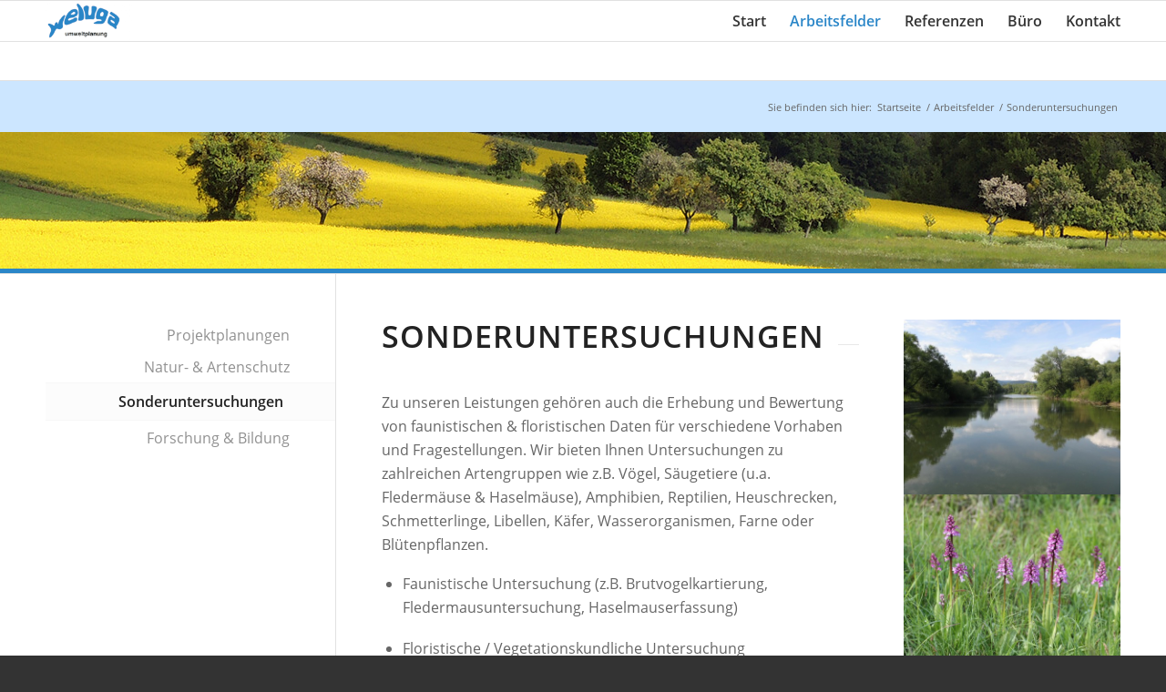

--- FILE ---
content_type: text/html; charset=UTF-8
request_url: https://www.weluga.de/index.php/arbeitsfelder/sonderuntersuchungen
body_size: 6031
content:
<!DOCTYPE html><html lang="de" class=" html_stretched responsive av-preloader-disabled av-default-lightbox  html_header_top html_logo_left html_main_nav_header html_menu_right html_slim html_header_sticky html_header_shrinking html_mobile_menu_phone html_disabled html_header_searchicon_disabled html_content_align_center html_header_unstick_top_disabled html_header_stretch_disabled html_entry_id_3433 "><head><meta charset="UTF-8" /><link media="all" href="https://www.weluga.de/wp-content/cache/autoptimize/css/autoptimize_df3181b1e7e315998226dc20ce41c57a.css" rel="stylesheet"><link media="screen" href="https://www.weluga.de/wp-content/cache/autoptimize/css/autoptimize_b1641ec66188bfe5a5a5a1d75c7134b9.css" rel="stylesheet"><link media="print" href="https://www.weluga.de/wp-content/cache/autoptimize/css/autoptimize_c0a8680d13b17980e2d82d49fcb6d3c4.css" rel="stylesheet"><title>weluga |   Sonderuntersuchungen</title><meta name="robots" content="index, follow" /><link rel="icon" href="/wp-content/uploads/2016/01/weluga_logo-300x138.png" type="image/png"><meta name="viewport" content="width=device-width, initial-scale=1, maximum-scale=1"><meta name='robots' content='max-image-preview:large' /><link rel="alternate" type="application/rss+xml" title="weluga &raquo; Feed" href="https://www.weluga.de/index.php/feed" /><link rel="alternate" type="application/rss+xml" title="weluga &raquo; Kommentar-Feed" href="https://www.weluga.de/index.php/comments/feed" /><link rel="alternate" title="oEmbed (JSON)" type="application/json+oembed" href="https://www.weluga.de/index.php/wp-json/oembed/1.0/embed?url=https%3A%2F%2Fwww.weluga.de%2Findex.php%2Farbeitsfelder%2Fsonderuntersuchungen" /><link rel="alternate" title="oEmbed (XML)" type="text/xml+oembed" href="https://www.weluga.de/index.php/wp-json/oembed/1.0/embed?url=https%3A%2F%2Fwww.weluga.de%2Findex.php%2Farbeitsfelder%2Fsonderuntersuchungen&#038;format=xml" /><link rel='stylesheet' id='avia-dynamic-css' href='https://www.weluga.de/wp-content/cache/autoptimize/css/autoptimize_single_f39af3d24b58be095f5554f1ffe1ae63.css?ver=610a66b1c592a' type='text/css' media='all' /><link rel="https://api.w.org/" href="https://www.weluga.de/index.php/wp-json/" /><link rel="alternate" title="JSON" type="application/json" href="https://www.weluga.de/index.php/wp-json/wp/v2/pages/3433" /><link rel="EditURI" type="application/rsd+xml" title="RSD" href="https://www.weluga.de/xmlrpc.php?rsd" /><meta name="generator" content="WordPress 6.9" /><link rel="canonical" href="https://www.weluga.de/index.php/arbeitsfelder/sonderuntersuchungen" /><link rel='shortlink' href='https://www.weluga.de/?p=3433' /><link rel="profile" href="http://gmpg.org/xfn/11" /><link rel="alternate" type="application/rss+xml" title="weluga RSS2 Feed" href="https://www.weluga.de/index.php/feed" /><link rel="pingback" href="https://www.weluga.de/xmlrpc.php" /> <!--[if lt IE 9]><script src="https://www.weluga.de/wp-content/themes/enfold/js/html5shiv.js"></script><![endif]--></head><body id="top" class="wp-singular page-template-default page page-id-3433 page-child parent-pageid-3361 wp-theme-enfold stretched open_sans " itemscope="itemscope" itemtype="https://schema.org/WebPage" ><div id='wrap_all'><header id='header' class=' header_color light_bg_color  av_header_top av_logo_left av_main_nav_header av_menu_right av_slim av_header_sticky av_header_shrinking av_header_stretch_disabled av_mobile_menu_phone av_header_searchicon_disabled av_header_unstick_top_disabled av_bottom_nav_disabled  av_header_border_disabled'  role="banner" itemscope="itemscope" itemtype="https://schema.org/WPHeader" > <a id="advanced_menu_toggle" href="#" aria-hidden='true' data-av_icon='' data-av_iconfont='entypo-fontello'></a><a id="advanced_menu_hide" href="#" 	aria-hidden='true' data-av_icon='' data-av_iconfont='entypo-fontello'></a><div  id='header_main' class='container_wrap container_wrap_logo'><div class='container av-logo-container'><div class='inner-container'><strong class='logo'><a href='https://www.weluga.de/'><img height='100' width='300' src='/wp-content/uploads/2016/01/weluga_logo-300x138.png' alt='weluga' /></a></strong><nav class='main_menu' data-selectname='Seite auswählen'  role="navigation" itemscope="itemscope" itemtype="https://schema.org/SiteNavigationElement" ><div class="avia-menu av-main-nav-wrap"><ul id="avia-menu" class="menu av-main-nav"><li id="menu-item-3301" class="menu-item menu-item-type-post_type menu-item-object-page menu-item-home menu-item-top-level menu-item-top-level-1"><a href="https://www.weluga.de/" itemprop="url"><span class="avia-bullet"></span><span class="avia-menu-text">Start</span><span class="avia-menu-fx"><span class="avia-arrow-wrap"><span class="avia-arrow"></span></span></span></a></li><li id="menu-item-3373" class="menu-item menu-item-type-post_type menu-item-object-page current-page-ancestor current-menu-ancestor current-menu-parent current-page-parent current_page_parent current_page_ancestor menu-item-has-children menu-item-top-level menu-item-top-level-2"><a href="https://www.weluga.de/index.php/arbeitsfelder" itemprop="url"><span class="avia-bullet"></span><span class="avia-menu-text">Arbeitsfelder</span><span class="avia-menu-fx"><span class="avia-arrow-wrap"><span class="avia-arrow"></span></span></span></a><ul class="sub-menu"><li id="menu-item-3417" class="menu-item menu-item-type-post_type menu-item-object-page"><a href="https://www.weluga.de/index.php/arbeitsfelder/projektplanungen" itemprop="url"><span class="avia-bullet"></span><span class="avia-menu-text">Projektplanungen</span></a></li><li id="menu-item-3428" class="menu-item menu-item-type-post_type menu-item-object-page"><a href="https://www.weluga.de/index.php/arbeitsfelder/natur-artenschutz" itemprop="url"><span class="avia-bullet"></span><span class="avia-menu-text">Natur- &#038; Artenschutz</span></a></li><li id="menu-item-3457" class="menu-item menu-item-type-post_type menu-item-object-page current-menu-item page_item page-item-3433 current_page_item"><a href="https://www.weluga.de/index.php/arbeitsfelder/sonderuntersuchungen" itemprop="url"><span class="avia-bullet"></span><span class="avia-menu-text">Sonderuntersuchungen</span></a></li><li id="menu-item-3456" class="menu-item menu-item-type-post_type menu-item-object-page"><a href="https://www.weluga.de/index.php/arbeitsfelder/forschung-bildung" itemprop="url"><span class="avia-bullet"></span><span class="avia-menu-text">Forschung &#038; Bildung</span></a></li></ul></li><li id="menu-item-3393" class="menu-item menu-item-type-post_type menu-item-object-page menu-item-top-level menu-item-top-level-3"><a href="https://www.weluga.de/index.php/referenzen" itemprop="url"><span class="avia-bullet"></span><span class="avia-menu-text">Referenzen</span><span class="avia-menu-fx"><span class="avia-arrow-wrap"><span class="avia-arrow"></span></span></span></a></li><li id="menu-item-3408" class="menu-item menu-item-type-post_type menu-item-object-page menu-item-has-children menu-item-top-level menu-item-top-level-4"><a href="https://www.weluga.de/index.php/buero" itemprop="url"><span class="avia-bullet"></span><span class="avia-menu-text">Büro</span><span class="avia-menu-fx"><span class="avia-arrow-wrap"><span class="avia-arrow"></span></span></span></a><ul class="sub-menu"><li id="menu-item-3572" class="menu-item menu-item-type-post_type menu-item-object-page"><a href="https://www.weluga.de/index.php/buero/diplom-biologin-dr-heike-galhoff" itemprop="url"><span class="avia-bullet"></span><span class="avia-menu-text">Dr. Heike Galhoff</span></a></li><li id="menu-item-3571" class="menu-item menu-item-type-post_type menu-item-object-page"><a href="https://www.weluga.de/index.php/buero/benjamin-hamann" itemprop="url"><span class="avia-bullet"></span><span class="avia-menu-text">Benjamin Hamann-Tauber</span></a></li><li id="menu-item-3570" class="menu-item menu-item-type-post_type menu-item-object-page"><a href="https://www.weluga.de/index.php/buero/claudia-katzenmeier" itemprop="url"><span class="avia-bullet"></span><span class="avia-menu-text">Claudia Katzenmeier</span></a></li><li id="menu-item-3569" class="menu-item menu-item-type-post_type menu-item-object-page"><a href="https://www.weluga.de/index.php/buero/dankwart-ludwig" itemprop="url"><span class="avia-bullet"></span><span class="avia-menu-text">Dankwart Ludwig</span></a></li><li id="menu-item-3568" class="menu-item menu-item-type-post_type menu-item-object-page"><a href="https://www.weluga.de/index.php/buero/guido-weber" itemprop="url"><span class="avia-bullet"></span><span class="avia-menu-text">Guido Weber</span></a></li></ul></li><li id="menu-item-3309" class="menu-item menu-item-type-post_type menu-item-object-page menu-item-top-level menu-item-top-level-5"><a href="https://www.weluga.de/index.php/kontakt" itemprop="url"><span class="avia-bullet"></span><span class="avia-menu-text">Kontakt</span><span class="avia-menu-fx"><span class="avia-arrow-wrap"><span class="avia-arrow"></span></span></span></a></li></ul></div></nav></div></div></div><div class='header_bg'></div></header><div id='main' data-scroll-offset='88'><div class='stretch_full container_wrap alternate_color light_bg_color empty_title  title_container'><div class='container'><h1 class='main-title entry-title'></h1><div class="breadcrumb breadcrumbs avia-breadcrumbs"><div class="breadcrumb-trail" xmlns:v="http://rdf.data-vocabulary.org/#"><span class="trail-before"><span class="breadcrumb-title">Sie befinden sich hier:</span></span> <span typeof="v:Breadcrumb"><a rel="v:url" property="v:title" href="https://www.weluga.de" title="weluga"  class="trail-begin">Startseite</a></span> <span class="sep">/</span> <span typeof="v:Breadcrumb"><a rel="v:url" property="v:title" href="https://www.weluga.de/index.php/arbeitsfelder" title="Arbeitsfelder">Arbeitsfelder</a></span> <span class="sep">/</span> <span class="trail-end">Sonderuntersuchungen</span></div></div></div></div><div id='bannertop' class='avia-section main_color avia-section-default avia-shadow av-parallax-section avia-bg-style-parallax  avia-builder-el-0  el_before_av_two_third  avia-builder-el-first   av-minimum-height av-minimum-height-custom container_wrap sidebar_left'  data-section-bg-repeat='repeat-x' ><div class='av-parallax' data-avia-parallax-ratio='0.3' ><div class='av-parallax-inner main_color ' style = 'background-repeat: repeat-x; background-image: url(https://www.weluga.de/wp-content/uploads/2013/04/welugaheader2.jpg); background-attachment: scroll; background-position: top center; ' ></div></div><div class='container' style='height:150px'><main  role="main" itemprop="mainContentOfPage"  class='template-page content  av-content-small units'><div class='post-entry post-entry-type-page post-entry-3433'><div class='entry-content-wrapper clearfix'></div></div></main></div></div><div id='after_section_1' class='main_color container_wrap sidebar_left'   ><div class='container' ><div class='template-page content  av-content-small units'><div class='post-entry post-entry-type-page post-entry-3433'><div class='entry-content-wrapper clearfix'><div class="flex_column av_two_third  flex_column_div av-zero-column-padding first  avia-builder-el-1  el_after_av_section  el_before_av_one_third  avia-builder-el-first  " style='border-radius:0px; '><div style='padding-bottom:10px;' class='av-special-heading av-special-heading-h1    avia-builder-el-2  el_before_av_textblock  avia-builder-el-first  '><h1 class='av-special-heading-tag'  itemprop="headline"  >Sonder&shy;unter&shy;suchungen</h1><div class='special-heading-border'><div class='special-heading-inner-border' ></div></div></div><section class="av_textblock_section"  itemscope="itemscope" itemtype="https://schema.org/CreativeWork" ><div class='avia_textblock '   itemprop="text" ><p>Zu unseren Leistungen gehören auch die Erhebung und Bewertung von faunistischen &#038; floristischen Daten für verschiedene Vorhaben und Fragestellungen. Wir bieten Ihnen Untersuchungen zu zahlreichen Artengruppen wie z.B. Vögel, Säugetiere (u.a. Fledermäuse &#038; Haselmäuse), Amphibien, Reptilien, Heuschrecken, Schmetterlinge, Libellen, Käfer, Wasserorganismen, Farne oder Blütenpflanzen.</p><ul><li>Faunistische Untersuchung (z.B. Brutvogelkartierung, Fledermausuntersuchung, Haselmauserfassung)</li><li>Floristische / Vegetationskundliche Untersuchung</li><li>Biotoptypenkartierung</li><li>Erfassung von gesetzlich geschützten Biotopen</li><li>Erfassung von FFH-Lebenraumtypen und Bewerten des Erhaltunszustandes</li><li>Monitoring (z.B. Besiedlung neu gestalteter Lebensräume durch die Zauneidechse)</li><li>Baumkontrolle / &#8211; Baumhöhlenkontrolle</li><li>Gebäudekontrolle</li><li>Horstbaumkartierung</li><li>Umsiedlung von Reptilien</li><li>Gewässerökologische Untersuchungen (Submersvegetation, Makrozoobenthos, Fachbeiträge zu Renaturierungsprojekten, Entwässerungsplanungen und Gutachten für wasserrechtliche Genehmigungen)</li><li>Untersuchungen zur Wasserrahmenrichtlinie (WRRL)</li><li>Landschaftsökologischer Beitrag</li></ul></div></section></div><div class="flex_column av_one_third  flex_column_div av-zero-column-padding   avia-builder-el-4  el_after_av_two_third  el_before_av_promobox  " style='border-radius:0px; '><div class='avia-gallery avia-gallery-1 deactivate_avia_lazyload avia_animate_when_visible  avia-builder-el-5  avia-builder-el-no-sibling  '  itemscope="itemscope" itemtype="https://schema.org/ImageObject" ><div class='avia-gallery-thumb'> <a href='https://www.weluga.de/wp-content/uploads/2016/01/IMG_0078-1030x773.jpg' data-rel='gallery-1' data-prev-img='https://www.weluga.de/wp-content/uploads/2016/01/IMG_0078-495x400.jpg' class='first_thumb lightbox ' data-onclick='1' title=''  itemprop="contentURL" ><img  src='https://www.weluga.de/wp-content/uploads/2016/01/IMG_0078-495x400.jpg' width='495' height='400'  title='' alt='' /></a> <a href='https://www.weluga.de/wp-content/uploads/2016/01/IMG_0622-1030x687.jpg' data-rel='gallery-1' data-prev-img='https://www.weluga.de/wp-content/uploads/2016/01/IMG_0622-495x400.jpg' class='first_thumb lightbox ' data-onclick='2' title=''  itemprop="contentURL" ><img  src='https://www.weluga.de/wp-content/uploads/2016/01/IMG_0622-495x400.jpg' width='495' height='400'  title='' alt='' /></a> <a href='https://www.weluga.de/wp-content/uploads/2016/01/IMG_0023-1030x773.jpg' data-rel='gallery-1' data-prev-img='https://www.weluga.de/wp-content/uploads/2016/01/IMG_0023-495x400.jpg' class='first_thumb lightbox ' data-onclick='3' title=''  itemprop="contentURL" ><img  src='https://www.weluga.de/wp-content/uploads/2016/01/IMG_0023-495x400.jpg' width='495' height='400'  title='Haselmaus' alt='' /></a></div></div></div></p><div  class='av_promobox avia-button-yes  avia-builder-el-6  el_after_av_one_third  avia-builder-el-last  '><div class='avia-promocontent'><p> Unter unseren Referenzen erhalten Sie einen Überblick über unsere Tätigkeiten der letzten Jahre.</p></div><div class='avia-button-wrap avia-button-right '><a href='https://www.weluga.de/index.php/referenzen' class='avia-button  avia-icon_select-no avia-color-theme-color avia-size-large avia-position-right '   ><span class='avia_iconbox_title' >Referenzen</span></a></div></div></div></div></div><aside class='sidebar sidebar_left smartphones_sidebar_active alpha units'  role="complementary" itemscope="itemscope" itemtype="https://schema.org/WPSideBar" ><div class='inner_sidebar extralight-border'><nav class='widget widget_nav_menu widget_nav_hide_child'><ul class='nested_nav'><li class="page_item page-item-3413"><a href="https://www.weluga.de/index.php/arbeitsfelder/projektplanungen">Projektplanungen</a></li><li class="page_item page-item-3424"><a href="https://www.weluga.de/index.php/arbeitsfelder/natur-artenschutz">Natur- &#038; Artenschutz</a></li><li class="page_item page-item-3433 current_page_item"><a href="https://www.weluga.de/index.php/arbeitsfelder/sonderuntersuchungen" aria-current="page">Sonderuntersuchungen</a></li><li class="page_item page-item-3447"><a href="https://www.weluga.de/index.php/arbeitsfelder/forschung-bildung">Forschung &#038; Bildung</a></li></ul></nav></div></aside></div></div><footer class='container_wrap socket_color' id='socket'  role="contentinfo" itemscope="itemscope" itemtype="https://schema.org/WPFooter" ><div class='container'> <span class='copyright'>© 2021 weluga umweltplanung - Ewaldstraße 14 - 44789 Bochum | Tel.: +49 (0)234 414 70 18-0 | Fax: +49 (0)234 414 70 18-9 | Email: info@weluga.de | <a href="/index.php/impressum">Impressum</a> | <a href="/index.php/datenschutz">Datenschutz</a></span></div></footer></div></div> <script type="speculationrules">{"prefetch":[{"source":"document","where":{"and":[{"href_matches":"/*"},{"not":{"href_matches":["/wp-*.php","/wp-admin/*","/wp-content/uploads/*","/wp-content/*","/wp-content/plugins/*","/wp-content/themes/enfold/*","/*\\?(.+)"]}},{"not":{"selector_matches":"a[rel~=\"nofollow\"]"}},{"not":{"selector_matches":".no-prefetch, .no-prefetch a"}}]},"eagerness":"conservative"}]}</script> <script type='text/javascript'>var avia_framework_globals = avia_framework_globals || {};
    avia_framework_globals.frameworkUrl = 'https://www.weluga.de/wp-content/themes/enfold/framework/';
    avia_framework_globals.installedAt = 'https://www.weluga.de/wp-content/themes/enfold/';
    avia_framework_globals.ajaxurl = 'https://www.weluga.de/wp-admin/admin-ajax.php';</script> <script type="text/javascript" id="mediaelement-core-js-before">var mejsL10n = {"language":"de","strings":{"mejs.download-file":"Datei herunterladen","mejs.install-flash":"Du verwendest einen Browser, der nicht den Flash-Player aktiviert oder installiert hat. Bitte aktiviere dein Flash-Player-Plugin oder lade die neueste Version von https://get.adobe.com/flashplayer/ herunter","mejs.fullscreen":"Vollbild","mejs.play":"Wiedergeben","mejs.pause":"Pausieren","mejs.time-slider":"Zeit-Schieberegler","mejs.time-help-text":"Benutze die Pfeiltasten Links/Rechts, um 1\u00a0Sekunde vor- oder zur\u00fcckzuspringen. Mit den Pfeiltasten Hoch/Runter kannst du um 10\u00a0Sekunden vor- oder zur\u00fcckspringen.","mejs.live-broadcast":"Live-\u00dcbertragung","mejs.volume-help-text":"Pfeiltasten Hoch/Runter benutzen, um die Lautst\u00e4rke zu regeln.","mejs.unmute":"Lautschalten","mejs.mute":"Stummschalten","mejs.volume-slider":"Lautst\u00e4rkeregler","mejs.video-player":"Video-Player","mejs.audio-player":"Audio-Player","mejs.captions-subtitles":"Untertitel","mejs.captions-chapters":"Kapitel","mejs.none":"Keine","mejs.afrikaans":"Afrikaans","mejs.albanian":"Albanisch","mejs.arabic":"Arabisch","mejs.belarusian":"Wei\u00dfrussisch","mejs.bulgarian":"Bulgarisch","mejs.catalan":"Katalanisch","mejs.chinese":"Chinesisch","mejs.chinese-simplified":"Chinesisch (vereinfacht)","mejs.chinese-traditional":"Chinesisch (traditionell)","mejs.croatian":"Kroatisch","mejs.czech":"Tschechisch","mejs.danish":"D\u00e4nisch","mejs.dutch":"Niederl\u00e4ndisch","mejs.english":"Englisch","mejs.estonian":"Estnisch","mejs.filipino":"Filipino","mejs.finnish":"Finnisch","mejs.french":"Franz\u00f6sisch","mejs.galician":"Galicisch","mejs.german":"Deutsch","mejs.greek":"Griechisch","mejs.haitian-creole":"Haitianisch-Kreolisch","mejs.hebrew":"Hebr\u00e4isch","mejs.hindi":"Hindi","mejs.hungarian":"Ungarisch","mejs.icelandic":"Isl\u00e4ndisch","mejs.indonesian":"Indonesisch","mejs.irish":"Irisch","mejs.italian":"Italienisch","mejs.japanese":"Japanisch","mejs.korean":"Koreanisch","mejs.latvian":"Lettisch","mejs.lithuanian":"Litauisch","mejs.macedonian":"Mazedonisch","mejs.malay":"Malaiisch","mejs.maltese":"Maltesisch","mejs.norwegian":"Norwegisch","mejs.persian":"Persisch","mejs.polish":"Polnisch","mejs.portuguese":"Portugiesisch","mejs.romanian":"Rum\u00e4nisch","mejs.russian":"Russisch","mejs.serbian":"Serbisch","mejs.slovak":"Slowakisch","mejs.slovenian":"Slowenisch","mejs.spanish":"Spanisch","mejs.swahili":"Suaheli","mejs.swedish":"Schwedisch","mejs.tagalog":"Tagalog","mejs.thai":"Thai","mejs.turkish":"T\u00fcrkisch","mejs.ukrainian":"Ukrainisch","mejs.vietnamese":"Vietnamesisch","mejs.welsh":"Walisisch","mejs.yiddish":"Jiddisch"}};
//# sourceURL=mediaelement-core-js-before</script> <script type="text/javascript" id="mediaelement-js-extra">var _wpmejsSettings = {"pluginPath":"/wp-includes/js/mediaelement/","classPrefix":"mejs-","stretching":"responsive","audioShortcodeLibrary":"mediaelement","videoShortcodeLibrary":"mediaelement"};
//# sourceURL=mediaelement-js-extra</script> <a href='#top' title='Nach oben scrollen' id='scroll-top-link' aria-hidden='true' data-av_icon='' data-av_iconfont='entypo-fontello'><span class="avia_hidden_link_text">Nach oben scrollen</span></a><div id="fb-root"></div> <script defer src="https://www.weluga.de/wp-content/cache/autoptimize/js/autoptimize_d09b1ff6f4f4773968569db803da8588.js"></script></body></html>